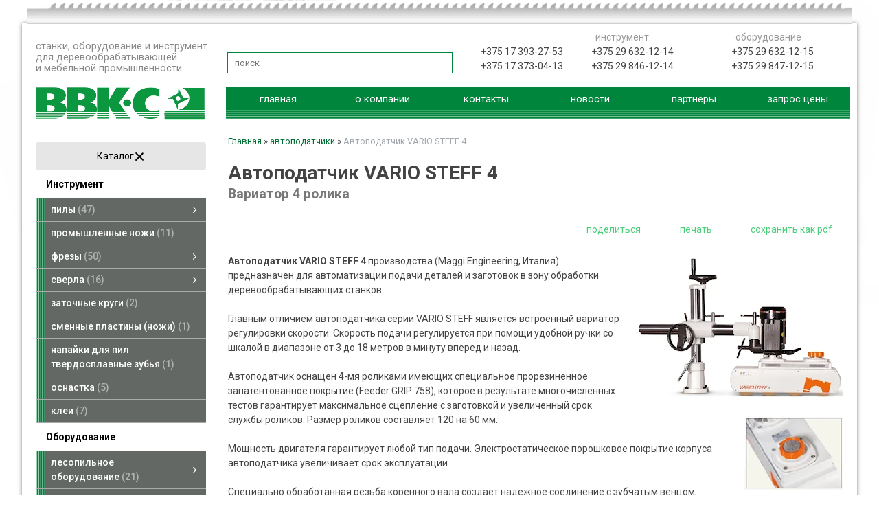

--- FILE ---
content_type: text/html; charset=utf-8
request_url: https://vvks.by/index.pl?act=PRODUCT&id=318
body_size: 9116
content:
<!DOCTYPE html>
<html lang=ru><head><meta charset="UTF-8">
<title>Автоподатчик VARIO STEFF 4 — Вариатор 4 ролика</title>

<link rel="shortcut icon" href=img/favicon.png?v=1445449393>

<link rel=stylesheet href='style.css?v=1768926766'>
<meta name=viewport content="width=device-width, initial-scale=1.0">

<link rel="preconnect" href="https://fonts.googleapis.com">
<link rel="preconnect" href="https://fonts.gstatic.com" crossorigin>
<link href="https://fonts.googleapis.com/css2?family=Roboto:ital,wght@0,100..900;1,100..900&display=swap" rel="stylesheet">

<base target="_self"><meta name=description content="Автоподатчик VARIO STEFF 4 производства (Maggi Engineering, Италия) предназначен для автоматизации подачи деталей и заготовок в зону обработки деревообрабатывающих станков. Главным отличием автоподатчика серии VARIO STEFF является встроенный ...">
<meta property=og:image content='https://vvks.by/img/pages/318.jpg?ver=331595419370'>
<meta name=twitter:card content=summary_large_image>
<meta property=og:title content='Автоподатчик VARIO STEFF 4 — Вариатор 4 ролика'>
<meta property=og:type content=website>
<meta property=og:url content='https://vvks.by/index.pl?act=PRODUCT&amp;id=318'>
<link rel=preconnect href=https://core.nestormedia.com/> <script type="text/javascript"> (function (d, w, c) { (w[c] = w[c] || []).push(function() { try { w.yaCounter27878973 = new Ya.Metrika({ id:27878973, clickmap:true, trackLinks:true, accurateTrackBounce:true, webvisor:true }); } catch(e) { } }); var n = d.getElementsByTagName("script")[0], s = d.createElement("script"), f = function () { n.parentNode.insertBefore(s, n); }; s.type = "text/javascript"; s.async = true; s.src = "https://mc.yandex.ru/metrika/watch.js"; if (w.opera == "[object Opera]") { d.addEventListener("DOMContentLoaded", f, false); } else { f(); } })(document, window, "yandex_metrika_callbacks"); </script>  <meta name='yandex-verification' content='4f4dc61022f0531c' /><script>
  (function(i,s,o,g,r,a,m){i['GoogleAnalyticsObject']=r;i[r]=i[r]||function(){
  (i[r].q=i[r].q||[]).push(arguments)},i[r].l=1*new Date();a=s.createElement(o),
  m=s.getElementsByTagName(o)[0];a.async=1;a.src=g;m.parentNode.insertBefore(a,m)
  })(window,document,'script','//www.google-analytics.com/analytics.js','ga');

  ga('create', 'UA-63942142-1', 'auto');
  ga('send', 'pageview');

</script><script src='js.js?ver=176892676633' onload='var cookies_allowed=1; setTimeout(function(){ajax2({url:"index.pl?act=PERF&c="+perftest(cookies_allowed)+"&a="+detect(cookies_allowed)});},600)'></script><meta name=keywords content="VARIO STEFF 4, ролик, автоподатчик, подача, скорость, срок, мощность, VARIO, STEFF, двигатель, покрытие, специальный, тип, деталь, диапазон, заготовка, VARIOSTEFF, вес"><link rel=canonical href="https://vvks.by/index.pl?act=PRODUCT&amp;id=318"><style>
:root {
--shop_img_width:px;
--P:#0b973f;
--P99:hsl(142 86% 99%); --onP99:#000;
--P98:hsl(142 86% 98%); --onP98:#000;
--P97:hsl(142 86% 97%); --onP97:#000;
--P96:hsl(142 86% 96%); --onP96:#000;
--P95:hsl(142 86% 95%); --onP95:#000;
--P90:hsl(142 86% 90%); --onP90:#000;
--P80:hsl(142 86% 80%); --onP80:#000;
--P70:hsl(142 86% 70%); --onP70:#000;
--P60:hsl(142 86% 60%); --onP60:#fff;
--P50:hsl(142 86% 50%); --onP50:#fff;
--P40:hsl(142 86% 40%); --onP40:#fff;
--P30:hsl(142 86% 30%); --onP30:#fff;
--P20:hsl(142 86% 20%); --onP20:#fff;
--P10:hsl(142 86% 10%); --onP10:#fff;
--S:#000000;
--S99:hsl(0 0% 99%); --onS99:#000;
--S98:hsl(0 0% 98%); --onS98:#000;
--S97:hsl(0 0% 97%); --onS97:#000;
--S96:hsl(0 0% 96%); --onS96:#000;
--S95:hsl(0 0% 95%); --onS95:#000;
--S90:hsl(0 0% 90%); --onS90:#000;
--S80:hsl(0 0% 80%); --onS80:#000;
--S70:hsl(0 0% 70%); --onS70:#000;
--S60:hsl(0 0% 60%); --onS60:#fff;
--S50:hsl(0 0% 50%); --onS50:#fff;
--S40:hsl(0 0% 40%); --onS40:#fff;
--S30:hsl(0 0% 30%); --onS30:#fff;
--S20:hsl(0 0% 20%); --onS20:#fff;
--S10:hsl(0 0% 10%); --onS10:#fff;
--N:#7a7f7a;
--N99:hsl(120 2% 99%); --onN99:#000;
--N98:hsl(120 2% 98%); --onN98:#000;
--N97:hsl(120 2% 97%); --onN97:#000;
--N96:hsl(120 2% 96%); --onN96:#000;
--N95:hsl(120 2% 95%); --onN95:#000;
--N90:hsl(120 2% 90%); --onN90:#000;
--N80:hsl(120 2% 80%); --onN80:#000;
--N70:hsl(120 2% 70%); --onN70:#000;
--N60:hsl(120 2% 60%); --onN60:#fff;
--N50:hsl(120 2% 50%); --onN50:#fff;
--N40:hsl(120 2% 40%); --onN40:#fff;
--N30:hsl(120 2% 30%); --onN30:#fff;
--N20:hsl(120 2% 20%); --onN20:#fff;
--N10:hsl(120 2% 10%); --onN10:#fff;
--var_style_border_radius_px:0px;
--var_style_cards_gap_px:20px;
--var_style_card_basis_px:220px;

}
</style></head>

<body class="looking--half url-act-product url-c-avtopodatchiki url-s-avtopodatchiki url-act-product-id-318 var_menu3_lvl2_type_desktop--click var_menu3_lvl2_type_mobile--slide has-sticky-menu-mobile coredesktop"><input type=checkbox class=menu3checkbox id=menu3checkbox checked><label class=menu3__screen for=menu3checkbox></label><noscript><div><img src="https://mc.yandex.ru/watch/27878973" style="position:absolute; left:-9999px;" alt="" /></div></noscript>


<div class=adapthead>
<a class=logo href='/' aria-label="Главная"><img alt='' class=logo__logo loading=eager fetchpriority=high src="img/logo/logo.png?ver=1754563428&w=220" style=width:220px width=855 height=170></a>
</div>

<div class=adaptmenuw>
	<div class=adaptmenu>
	
<label class="tm__menu3 adaptmenu__a" data-formenu='.menu3'>
	<div class=tm__menu3text>Каталог</div>
	<div class=tm__menu3icon><div class=hamburger><span></span><span></span><span></span></div></div>
</label>

	<a href='#' data-formenu=".hiddenmenu" class=adaptmenu__a>Меню <div class=hamburger><span></span><span></span><span></span></div></a>
	<a href='#' data-formenu="#searchi" class=adaptmenu__a><i class=icon-search ></i></a>
	<a href='#' data-formenu=".hiddenphones" class=adaptmenu__a><i class=icon-phone ></i></a>
	</div>

	<div style=display:none;>
		<div class=hiddenmenu>
		<a href='/' class=hiddenmenu__a>На главную</a>
		<a href="index.pl?act=NEWSINDEX" class=hiddenmenu__a>Новости</a>
		<a href="index.pl?act=ABOUT" class=hiddenmenu__a>О компании</a>
		<a href="index.pl?act=CONTACTS" class=hiddenmenu__a>Контакты</a>
		<a href="index.pl?act=BRANDS" class=hiddenmenu__a>Партнеры</a>
		<a href="mail.pl?act=REQUESTFORM" rel=nofollow class=hiddenmenu__a>Запрос цены</a>
		</div>

		<div class=hiddenphones>
		<div class=pho><br><a rel=nofollow href='tel:+375173932753' ><i class=icon-phone ></i> +375 17 393-27-53</a><br><a rel=nofollow href='tel:+375173730413' ><i class=icon-phone ></i> +375 17 373-04-13</a><br><a rel=nofollow href='tel:+375296321214' ></div><div class=pho><div class=pho-t>инструмент</div><i class=logo-a1 ></i> +375 29 632-12-14 <i class=logo-viber-square ></i> <i class=logo-whatsapp-square ></i></a><br><a rel=nofollow href='tel:+375298461214' ><i class=logo-mts ></i> +375 29 846-12-14 <i class=logo-viber-square ></i> <i class=logo-whatsapp-square ></i></a><br><a rel=nofollow href='tel:+375296321215' ></div><div class=pho><div class=pho-t>оборудование</div><i class=logo-a1 ></i> +375 29 632-12-15 <i class=logo-viber-square ></i> <i class=logo-whatsapp-square ></i></a><br><a rel=nofollow href='tel:+375298471215' ><i class=logo-mts ></i> +375 29 847-12-15 <i class=logo-viber-square ></i> <i class=logo-whatsapp-square ></i></a><br></div>
		</div>
	</div>

	<div class=adapt__to></div>
</div>





<div class=width>
<video class=decor src="img/pila2.mp4?v=1545920229" muted loop onmouseover="this.play();" onmouseout="this.pause();" style="transform:rotate(180deg) translateZ(0); will-change:transform; width:1200px;"></video>
</div>

<div class=width style="margin-top:-5px;box-shadow: 0 0 6px rgba(0,0,0,0.5);background:#fff">
<div class=head>

<div class='head__block head__slog adapthide' id=slo>
станки, оборудование и инструмент<br>
для деревообрабатывающей<br>
и мебельной промышленности
</div>

<div id=searchi class='head__block' style="flex:auto;border:1px solid #00853c"></div><script>t="<fojBlrm acjBltion=injBldex.pl style='height:100%;display:flex;'><injBlput type=hidden najBlme=acjBlt vajBllue=sejBlarch1><injBlput najBlme=stjBlring type=search size=1 style=\"flex:1;border:none;padding:7px 10px;font-size:10pt;background:#fff;\" placeholder=\'поиск\'><button class=icon-search style=\"font-size:17px;color:#888;background:#fff;padding:4px 10px;border:none;\"></button></fojBlrm>";t=t.replace(/jBl/g,''); document.getElementById('searchi').innerHTML = t;</script>

<div class='head__block head__pho head__phohide'><br>
<i class=icon-phone ></i> +375 17 393-27-53<br>
<i class=icon-phone ></i> +375 17 373-04-13<br>
</div>

<div class='head__block  head__pho'><div class=pho-t>инструмент</div>
<i class=logo-a1 ></i> +375 29 632-12-14 <i class=logo-viber-square ></i> <i class=logo-whatsapp-square ></i><br>
<i class=logo-mts ></i> +375 29 846-12-14 <i class=logo-viber-square ></i> <i class=logo-whatsapp-square ></i><br>
</div>

<div class='head__block  head__pho'><div class=pho-t>оборудование</div>
<i class=logo-a1 ></i> +375 29 632-12-15 <i class=logo-viber-square ></i> <i class=logo-whatsapp-square ></i><br>
<i class=logo-mts ></i> +375 29 847-12-15 <i class=logo-viber-square ></i> <i class=logo-whatsapp-square ></i><br>
</div>

<div class=head2 style="flex:1 1 100%; margin-top:20px; display:flex">

<a href='/'><video src="img/logo.mp4?v=1543836837" poster=img/logo.png id=logo autoplay muted preload style="width:247px;height:50px;"><img alt='' loading=lazy src=img/logo.png?v=1543835620></video></a>

<div class=adapthide style=flex:auto>
<table class=tm id=tm><tr>
<td><a href='/'>главная</a>
<td><a href='index.pl?act=ABOUT'>о компании</a>
<td><a href='index.pl?act=CONTACTS'>контакты</a>
<td><a href='index.pl?act=NEWSINDEX'>новости</a>
<td><a href='index.pl?act=BRANDS'>партнеры</a>
<td><a href='mail.pl?act=REQUESTFORM' rel=nofollow>запрос цены</a>
</table>
</div>

</div>

<!-- <a class=adaptshow href='index.pl?act=CONTACTS'>контакты</a> -->

</div>



<div class=main>

<div class=main__left>

<div class="menu3w">

<label class="tm__menu3 " data-formenu='.menu3'>
	<div class=tm__menu3text>Каталог</div>
	<div class=tm__menu3icon><div class=hamburger><span></span><span></span><span></span></div></div>
</label>

<div class=menu3__dropdown><div class=menu3 id=table-c><div class='menu3__t'>
Инструмент</div><label class=menu3__aw><input type=radio class=menu3checkbox name=menu3><a class='menu3__a menu3__ahaschild' href='index.pl?act=SECTION&amp;section=pily'><span class='menu3__atext'>пилы&nbsp;<span class=menu__pcount>47</span></span></a><div class=menu3__subw ><div class=menu3__sub id=table-s><div class=menu3__subt>пилы</div><a class='menu3__asub menu3__asuball' href='index.pl?act=SECTION&amp;section=pily'>смотреть все</a><a class='menu3__asub' href='index.pl?act=SUBJ&amp;subj=pily+diskovye&amp;section=pily'><span class='menu3__atext'>пилы дисковые&nbsp;<span class=menu__pcount>27</span></span></a>
<a class='menu3__asub' href='index.pl?act=SUBJ&amp;subj=pily+lentochnye&amp;section=pily'><span class='menu3__atext'>пилы ленточные&nbsp;<span class=menu__pcount>14</span></span></a>
<a class='menu3__asub' href='index.pl?act=SUBJ&amp;subj=pily+ramnye&amp;section=pily'><span class='menu3__atext'>пилы рамные&nbsp;<span class=menu__pcount>6</span></span></a>
</div></div></label><label class=menu3__aw><a class='menu3__a' href='index.pl?act=SUBJ&amp;subj=promyshlennye+nozhi&amp;section=promyshlennye+nozhi'><span class='menu3__atext'>промышленные ножи&nbsp;<span class=menu__pcount>11</span></span></a></label><label class=menu3__aw><input type=radio class=menu3checkbox name=menu3><a class='menu3__a menu3__ahaschild' href='index.pl?act=SECTION&amp;section=frezy'><span class='menu3__atext'>фрезы&nbsp;<span class=menu__pcount>50</span></span></a><div class=menu3__subw ><div class=menu3__sub id=table-s><div class=menu3__subt>фрезы</div><a class='menu3__asub menu3__asuball' href='index.pl?act=SECTION&amp;section=frezy'>смотреть все</a><a class='menu3__asub' href='index.pl?act=SUBJ&amp;subj=frezy+nasadnye&amp;section=frezy'><span class='menu3__atext'>фрезы насадные&nbsp;<span class=menu__pcount>26</span></span></a>
<a class='menu3__asub' href='index.pl?act=SUBJ&amp;subj=frezy+koncevye&amp;section=frezy'><span class='menu3__atext'>фрезы концевые&nbsp;<span class=menu__pcount>24</span></span></a>
</div></div></label><label class=menu3__aw><input type=radio class=menu3checkbox name=menu3><a class='menu3__a menu3__ahaschild' href='index.pl?act=SECTION&amp;section=sverla'><span class='menu3__atext'>сверла&nbsp;<span class=menu__pcount>16</span></span></a><div class=menu3__subw ><div class=menu3__sub id=table-s><div class=menu3__subt>сверла</div><a class='menu3__asub menu3__asuball' href='index.pl?act=SECTION&amp;section=sverla'>смотреть все</a><a class='menu3__asub' href='index.pl?act=SUBJ&amp;subj=sverla+po+derevu&amp;section=sverla'><span class='menu3__atext'>сверла по дереву&nbsp;<span class=menu__pcount>13</span></span></a>
<a class='menu3__asub' href='index.pl?act=SUBJ&amp;subj=perehodniki+dlya+sverl&amp;section=sverla'><span class='menu3__atext'>переходники для сверл&nbsp;<span class=menu__pcount>3</span></span></a>
</div></div></label><label class=menu3__aw><a class='menu3__a' href='index.pl?act=SUBJ&amp;subj=zatochnye+krugi&amp;section=zatochnye+krugi'><span class='menu3__atext'>заточные круги&nbsp;<span class=menu__pcount>2</span></span></a></label><label class=menu3__aw><a class='menu3__a' href='index.pl?act=PRODUCT&amp;id=45'><span class='menu3__atext'>сменные пластины (ножи)&nbsp;<span class=menu__pcount>1</span></span></a></label><label class=menu3__aw><a class='menu3__a' href='index.pl?act=PRODUCT&amp;id=330'><span class='menu3__atext'>напайки для пил твердосплавные зубья&nbsp;<span class=menu__pcount>1</span></span></a></label><label class=menu3__aw><a class='menu3__a' href='index.pl?act=SUBJ&amp;subj=osnastka&amp;section=osnastka'><span class='menu3__atext'>оснастка&nbsp;<span class=menu__pcount>5</span></span></a></label><label class=menu3__aw><a class='menu3__a' href='index.pl?act=SUBJ&amp;subj=klei&amp;section=klei'><span class='menu3__atext'>клеи&nbsp;<span class=menu__pcount>7</span></span></a></label><div class='menu3__t'>
Оборудование</div><label class=menu3__aw><input type=radio class=menu3checkbox name=menu3><a class='menu3__a menu3__ahaschild' href='index.pl?act=SECTION&amp;section=lesopilwnoe+oborudovanie'><span class='menu3__atext'>лесопильное оборудование&nbsp;<span class=menu__pcount>21</span></span></a><div class=menu3__subw ><div class=menu3__sub id=table-s><div class=menu3__subt>лесопильное оборудование</div><a class='menu3__asub menu3__asuball' href='index.pl?act=SECTION&amp;section=lesopilwnoe+oborudovanie'>смотреть все</a><a class='menu3__asub' href='index.pl?act=SUBJ&amp;subj=brusuyusschie+stanki&amp;section=lesopilwnoe+oborudovanie'><span class='menu3__atext'>брусующие станки&nbsp;<span class=menu__pcount>7</span></span></a>
<a class='menu3__asub' href='index.pl?act=PRODUCT&amp;id=55'><span class='menu3__atext'>кромкообрезные станки&nbsp;<span class=menu__pcount>1</span></span></a>
<a class='menu3__asub' href='index.pl?act=SUBJ&amp;subj=piloramy+lentochnye&amp;section=lesopilwnoe+oborudovanie'><span class='menu3__atext'>пилорамы ленточные&nbsp;<span class=menu__pcount>3</span></span></a>
<a class='menu3__asub' href='index.pl?act=SUBJ&amp;subj=mnogopilwnye+stanki&amp;section=lesopilwnoe+oborudovanie'><span class='menu3__atext'>многопильные станки&nbsp;<span class=menu__pcount>10</span></span></a>
</div></div></label><label class=menu3__aw><input type=radio class=menu3checkbox name=menu3><a class='menu3__a menu3__ahaschild' href='index.pl?act=SECTION&amp;section=stanki+dlya+proizvodstva+mebeli'><span class='menu3__atext'>станки для производства мебели&nbsp;<span class=menu__pcount>39</span></span></a><div class=menu3__subw ><div class=menu3__sub id=table-s><div class=menu3__subt>станки для производства мебели</div><a class='menu3__asub menu3__asuball' href='index.pl?act=SECTION&amp;section=stanki+dlya+proizvodstva+mebeli'>смотреть все</a><a class='menu3__asub' href='index.pl?act=SUBJ&amp;subj=formatno-raskroechnye+stanki&amp;section=stanki+dlya+proizvodstva+mebeli'><span class='menu3__atext'>форматно-раскроечные станки&nbsp;<span class=menu__pcount>10</span></span></a>
<a class='menu3__asub' href='index.pl?act=SUBJ&amp;subj=kromkooblicovochnye+stanki&amp;section=stanki+dlya+proizvodstva+mebeli'><span class='menu3__atext'>кромкооблицовочные станки&nbsp;<span class=menu__pcount>16</span></span></a>
<a class='menu3__asub' href='index.pl?act=SUBJ&amp;subj=sverlilwno-prisadochnye+stanki&amp;section=stanki+dlya+proizvodstva+mebeli'><span class='menu3__atext'>сверлильно-присадочные станки&nbsp;<span class=menu__pcount>10</span></span></a>
<a class='menu3__asub' href='index.pl?act=SUBJ&amp;subj=frezernye+stanki+dlya+snyatiya+svesov&amp;section=stanki+dlya+proizvodstva+mebeli'><span class='menu3__atext'>фрезерные станки для снятия свесов&nbsp;<span class=menu__pcount>3</span></span></a>
</div></div></label><label class=menu3__aw><input type=radio class=menu3checkbox name=menu3><a class='menu3__a menu3__ahaschild' href='index.pl?act=SECTION&amp;section=derevoobrabatyvayusschie+stanki'><span class='menu3__atext'>деревообрабатывающие станки&nbsp;<span class=menu__pcount>46</span></span></a><div class=menu3__subw ><div class=menu3__sub id=table-s><div class=menu3__subt>деревообрабатывающие станки</div><a class='menu3__asub menu3__asuball' href='index.pl?act=SECTION&amp;section=derevoobrabatyvayusschie+stanki'>смотреть все</a><a class='menu3__asub' href='index.pl?act=SUBJ&amp;subj=chetyrehstoronnie+stanki&amp;section=derevoobrabatyvayusschie+stanki'><span class='menu3__atext'>четырехсторонние станки&nbsp;<span class=menu__pcount>7</span></span></a>
<a class='menu3__asub' href='index.pl?act=SUBJ&amp;subj=frezernye+stanki&amp;section=derevoobrabatyvayusschie+stanki'><span class='menu3__atext'>фрезерные станки&nbsp;<span class=menu__pcount>7</span></span></a>
<a class='menu3__asub' href='index.pl?act=SUBJ&amp;subj=rejsmusovye+stanki&amp;section=derevoobrabatyvayusschie+stanki'><span class='menu3__atext'>рейсмусовые станки&nbsp;<span class=menu__pcount>7</span></span></a>
<a class='menu3__asub' href='index.pl?act=SUBJ&amp;subj=fugovalwnye+stanki&amp;section=derevoobrabatyvayusschie+stanki'><span class='menu3__atext'>фуговальные станки&nbsp;<span class=menu__pcount>5</span></span></a>
<a class='menu3__asub' href='index.pl?act=SUBJ&amp;subj=torcovochnye+stanki&amp;section=derevoobrabatyvayusschie+stanki'><span class='menu3__atext'>торцовочные станки&nbsp;<span class=menu__pcount>5</span></span></a>
<a class='menu3__asub' href='index.pl?act=SUBJ&amp;subj=lentochnopilwnye+stanki+vertikalwnye&amp;section=derevoobrabatyvayusschie+stanki'><span class='menu3__atext'>ленточнопильные станки вертикальные&nbsp;<span class=menu__pcount>3</span></span></a>
<a class='menu3__asub' href='index.pl?act=SUBJ&amp;subj=sverlilwno-pazovalwnye+stanki&amp;section=derevoobrabatyvayusschie+stanki'><span class='menu3__atext'>сверлильно-пазовальные станки&nbsp;<span class=menu__pcount>4</span></span></a>
<a class='menu3__asub' href='index.pl?act=PRODUCT&amp;id=159'><span class='menu3__atext'>шипорезные станки&nbsp;<span class=menu__pcount>1</span></span></a>
<a class='menu3__asub' href='index.pl?act=SUBJ&amp;subj=shlifovalwnye+stanki&amp;section=derevoobrabatyvayusschie+stanki'><span class='menu3__atext'>шлифовальные станки&nbsp;<span class=menu__pcount>6</span></span></a>
<a class='menu3__asub' href='index.pl?act=PRODUCT&amp;id=58'><span class='menu3__atext'>комбинированные станки&nbsp;<span class=menu__pcount>1</span></span></a>
</div></div></label><label class=menu3__aw><a class='menu3__a' href='index.pl?act=SUBJ&amp;subj=oborudovanie+dlya+derevyannogo+domostroeniya&amp;section=oborudovanie+dlya+derevyannogo+domostroeniya'><span class='menu3__atext'>оборудование для деревянного домостроения&nbsp;<span class=menu__pcount>4</span></span></a></label><label class=menu3__aw><input type=radio class=menu3checkbox name=menu3><a class='menu3__a menu3__ahaschild' href='index.pl?act=SECTION&amp;section=aspiracionnye+ustanovki'><span class='menu3__atext'>аспирационные установки&nbsp;<span class=menu__pcount>27</span></span></a><div class=menu3__subw ><div class=menu3__sub id=table-s><div class=menu3__subt>аспирационные установки</div><a class='menu3__asub menu3__asuball' href='index.pl?act=SECTION&amp;section=aspiracionnye+ustanovki'>смотреть все</a><a class='menu3__asub' href='index.pl?act=SUBJ&amp;subj=aspiracionnye+ustanovki%2C+struzhkootsosy&amp;section=aspiracionnye+ustanovki'><span class='menu3__atext'>аспирационные установки, стружкоотсосы&nbsp;<span class=menu__pcount>9</span></span></a>
<a class='menu3__asub' href='index.pl?act=SUBJ&amp;subj=transportnye+ventilyatory&amp;section=aspiracionnye+ustanovki'><span class='menu3__atext'>транспортные вентиляторы&nbsp;<span class=menu__pcount>7</span></span></a>
<a class='menu3__asub' href='index.pl?act=SUBJ&amp;subj=promyshlennye+pylesosy%2C+metallotdeliteli&amp;section=aspiracionnye+ustanovki'><span class='menu3__atext'>промышленные пылесосы, металлотделители&nbsp;<span class=menu__pcount>2</span></span></a>
<a class='menu3__asub' href='index.pl?act=SUBJ&amp;subj=zapasnye+chasti+dlya+aspiracionnyh+ustanovok&amp;section=aspiracionnye+ustanovki'><span class='menu3__atext'>запасные части для аспирационных установок&nbsp;<span class=menu__pcount>9</span></span></a>
</div></div></label><label class=menu3__aw><input type=radio class=menu3checkbox name=menu3><a class='menu3__a menu3__ahaschild' href='index.pl?act=SECTION&amp;section=vajmy%2C+pressa%2C+oborudovanie+dlya+srasschivaniya'><span class='menu3__atext'>ваймы, пресса, оборудование для сращивания&nbsp;<span class=menu__pcount>6</span></span></a><div class=menu3__subw ><div class=menu3__sub id=table-s><div class=menu3__subt>ваймы, пресса, оборудование для сращивания</div><a class='menu3__asub menu3__asuball' href='index.pl?act=SECTION&amp;section=vajmy%2C+pressa%2C+oborudovanie+dlya+srasschivaniya'>смотреть все</a><a class='menu3__asub' href='index.pl?act=SUBJ&amp;subj=vajmy+gidravlicheskie&amp;section=vajmy%2C+pressa%2C+oborudovanie+dlya+srasschivaniya'><span class='menu3__atext'>ваймы гидравлические&nbsp;<span class=menu__pcount>3</span></span></a>
<a class='menu3__asub' href='index.pl?act=SUBJ&amp;subj=pressa&amp;section=vajmy%2C+pressa%2C+oborudovanie+dlya+srasschivaniya'><span class='menu3__atext'>пресса&nbsp;<span class=menu__pcount>3</span></span></a>
</div></div></label><label class=menu3__aw><input type=radio class=menu3checkbox name=menu3><a class='menu3__a menu3__ahaschild' href='index.pl?act=SECTION&amp;section=droblenie%2C+briketirovanie%2C+pelletirovanie'><span class='menu3__atext'>дробление, брикетирование, пеллетирование&nbsp;<span class=menu__pcount>1</span></span></a><div class=menu3__subw ><div class=menu3__sub id=table-s><div class=menu3__subt>дробление, брикетирование, пеллетирование</div><a class='menu3__asub menu3__asuball' href='index.pl?act=SECTION&amp;section=droblenie%2C+briketirovanie%2C+pelletirovanie'>смотреть все</a><a class='menu3__asub' href='index.pl?act=PRODUCT&amp;id=148'><span class='menu3__atext'>дробилки для веток&nbsp;<span class=menu__pcount>1</span></span></a>
</div></div></label><label class=menu3__aw><a class='menu3__a' href='index.pl?act=SUBJ&amp;subj=sushilwnye+kamery&amp;section=sushilwnye+kamery'><span class='menu3__atext'>сушильные камеры&nbsp;<span class=menu__pcount>3</span></span></a></label><label class=menu3__aw><a class='menu3__a' href='index.pl?act=SUBJ&amp;subj=avtopodatchiki&amp;section=avtopodatchiki'><span class='menu3__atext'>автоподатчики&nbsp;<span class=menu__pcount>8</span></span></a></label><label class=menu3__aw><a class='menu3__a' href='index.pl?act=SUBJ&amp;subj=zatochnye+stanki&amp;section=zatochnye+stanki'><span class='menu3__atext'>заточные станки&nbsp;<span class=menu__pcount>10</span></span></a></label><label class=menu3__aw><a class='menu3__a' href='index.pl?act=SUBJ&amp;subj=stanki+dlya+razvodki+zubwev+pil&amp;section=stanki+dlya+razvodki+zubwev+pil'><span class='menu3__atext'>станки для разводки зубьев пил&nbsp;<span class=menu__pcount>4</span></span></a></label><div class='menu3__t'>
Услуги</div><label class=menu3__aw><input type=radio class=menu3checkbox name=menu3><a class='menu3__a menu3__ahaschild' href='index.pl?act=SECTION&amp;section=uslugi+i+servis'><span class='menu3__atext'>услуги и сервис&nbsp;<span class=menu__pcount>5</span></span></a><div class=menu3__subw ><div class=menu3__sub id=table-s><div class=menu3__subt>услуги и сервис</div><a class='menu3__asub menu3__asuball' href='index.pl?act=SECTION&amp;section=uslugi+i+servis'>смотреть все</a><a class='menu3__asub' href='index.pl?act=PRODUCT&amp;id=134'><span class='menu3__atext'>заточка дисковых пил&nbsp;<span class=menu__pcount>1</span></span></a>
<a class='menu3__asub' href='index.pl?act=PRODUCT&amp;id=210'><span class='menu3__atext'>заточка фрез и сверл&nbsp;<span class=menu__pcount>1</span></span></a>
<a class='menu3__asub' href='index.pl?act=PRODUCT&amp;id=211'><span class='menu3__atext'>заточка ножей и сменных пластин&nbsp;<span class=menu__pcount>1</span></span></a>
<a class='menu3__asub' href='index.pl?act=PRODUCT&amp;id=212'><span class='menu3__atext'>сварка ленточных пил&nbsp;<span class=menu__pcount>1</span></span></a>
<a class='menu3__asub' href='index.pl?act=PRODUCT&amp;id=213'><span class='menu3__atext'>ремонт рамных, дисковых и ленточных пил&nbsp;<span class=menu__pcount>1</span></span></a>
</div></div></label><label class=menu3__aw><a class='menu3__a' href='index.pl?act=PRODUCT&amp;id=136'><span class='menu3__atext'>купить в лизинг&nbsp;<span class=menu__pcount>1</span></span></a></label></div></div>
</div>

<br>
<!-- tags -->
<!-- menu -->

<video class=decor src="img/sw-static.mp4?v=1545916766" autoplay muted loop onmouseover="this.src='img/sw-run.mp4?v=1545918771';" onmouseout="this.src='img/sw-static.mp4?v=1545916766'" style="position:absolute;bottom:40px;right:0;width:200px;height:240px;transform:translateZ(0);will-change:transform;"></video>
<div style="position:absolute;right:0;bottom:0;background:url(img/sh.png?v=1445449396) no-repeat right bottom;width:30px;height:769px;z-index:2"></div>


</div>

<div id=tdproduct>
<div class='page page-product '>

<div class=wot>
<div class=breadcrumbs itemscope itemtype=https://schema.org/BreadcrumbList>
<a href='/'>Главная</a> <span class=breadcrumbs__sep>»</span> <span itemprop=itemListElement itemscope itemtype=https://schema.org/ListItem>
	<a itemprop=item href='/index.pl?act=SUBJ&amp;subj=avtopodatchiki&amp;section=avtopodatchiki'>автоподатчики</a>
	<meta itemprop=position content=1>
	<meta itemprop=name content='автоподатчики'>
</span> <span class=breadcrumbs__sep>»</span> <span itemprop=itemListElement itemscope itemtype=https://schema.org/ListItem>
	<span itemprop=item itemscope itemtype=https://schema.org/Thing itemid='https://vvks.by/index.pl?act=PRODUCT&amp;id=318'>Автоподатчик VARIO STEFF 4 </span>
	<meta itemprop=position content=2>
	<meta itemprop=name content='Автоподатчик VARIO STEFF 4 '>
</span>
</div>
</div>



<div >
<link itemprop=image href="https://vvks.by/img/pages/318.jpg?ver=331595419370">
<meta itemprop=category content='автоподатчики'>



<content id=print >
<h1 itemprop=name>Автоподатчик VARIO STEFF 4   <div class=h__sh><div class='sh2'> Вариатор 4 ролика</div></div></h1>

<div class=page__podh1>
<div class=dateline></div>
<div class=page__tools>
 
 <button type=button class="btn btn--ghost" onclick="try{ navigator.share({url:'https://vvks.by/index.pl?act=PRODUCT&id=318'}); }catch(e){}" aria-label="поделиться"	><i class='icon-share-nodes-solid'></i><span class="page__toolstext"> поделиться</span></button>
 <button type=button class="btn btn--ghost" onclick="printthis('print','headcom')" aria-label="печать"><i class='print-button__printicon icon-print'></i><span class="page__toolstext"> печать</span></button>
 <button type=button class="btn btn--ghost" onclick="pdfthis('print','headcom')" aria-label="сохранить как pdf"><i class='logo-pdf'></i><span class="page__toolstext"> сохранить как pdf</span></button>
</div>
</div>


<div itemprop=brand itemscope itemtype=https://schema.org/Brand>
<div itemprop=name content="Maggi Engineering"></div>
</div>


<div class=page__content itemprop=description><span class='zimgw bigimg zimgw--lb' style='width:300px;;min-width:120px' alt="Автоподатчик VARIO STEFF 4   " onclick='lb({el:this,up:15})' itemprop=image itemscope itemtype=https://schema.org/ImageObject bigimg='img/pages/318.jpg?ver=159541954333px'><img class='zimg' src='img/pages/318.jpg?ver=159541954333px&w=300' width=938 height=639 oncontextmenu='return false' alt="Автоподатчик VARIO STEFF 4   "  loading=eager fetchpriority=high itemprop=thumbnailUrl><link itemprop=contentUrl href='img/pages/318.jpg?ver=159541954333px'><meta itemprop=representativeOfPage content=true></span>   <b>Автоподатчик VARIO STEFF 4</b> производства (Maggi Engineering, Италия) предназначен для автоматизации подачи деталей и заготовок в зону обработки деревообрабатывающих станков. <br>
<br>
Главным отличием автоподатчика серии VARIO STEFF является встроенный вариатор регулировки скорости. Скорость подачи регулируется при помощи удобной ручки со шкалой в диапазоне от 3 до 18 метров в минуту вперед и назад. <br>
<br>
Автоподатчик оснащен 4-мя роликами имеющих специальное прорезиненное запатентованное покрытие (Feeder GRIP 758), которое в результате многочисленных тестов гарантирует максимальное сцепление с заготовкой и увеличенный срок службы <span class='zimgw zimg--right zimgw--lb' style='width:144px;;min-width:120px'  onclick='lb({el:this,up:15})' itemprop=image itemscope itemtype=https://schema.org/ImageObject bigimg='img/misc/202007221505022.jpg?ver=159541954333'><img alt='' class='zimg' src='img/misc/202007221505022.jpg?ver=159541954333&w=144' width=233 height=175 oncontextmenu='return false'   loading="lazy" itemprop=thumbnailUrl><link itemprop=contentUrl href='img/misc/202007221505022.jpg?ver=159541954333'><meta itemprop=representativeOfPage content=true></span> роликов. Размер роликов составляет 120 на 60 мм. <br>
<br>
Мощность двигателя гарантирует любой тип подачи. Электростатическое порошковое покрытие корпуса автоподатчика увеличивает срок эксплуатации. <br>
<br>
Специально обработанная резьба коренного вала создает надежное соединение с зубчатым венцом, изготовленным из сплава бронзы и алюминия (BR/AL UNI 5275) <br>
<br>
Минимальный износ деталей и бесшумная работа достигаются благодаря специальной смазке подвижных узлов (тип: Меллана 150 ИР). <br>
<br>
<b>Технические характеристики VARIOSTEFF 4:</b> <br>
<br>
Мощность двигателя: 0,75 кВт <br>
<br>
Скорость подачи: 3-18 м/мин <br>
<br>
Число роликов: 4 шт. <br>
<br>
Диаметр роликов: 120 мм <br>
<br>
Ширина роликов: 60 мм <br>
<br>
Диапазон перемещения роликов: 20 мм <br>
<br>
Вес нетто со стойкой: 65 кг <br>
<br>
Гарантийные обязательства - 12 месяцев со дня продажи. <br>
<br>
Срок поставки – в наличии</div>


<div style=clear:both></div>


<br>
<br>

<b>производитель</b><br><a href='index.pl?act=TAGS&amp;tag=Maggi%20Engineering&amp;taggroup=%D0%BF%D1%80%D0%BE%D0%B8%D0%B7%D0%B2%D0%BE%D0%B4%D0%B8%D1%82%D0%B5%D0%BB%D1%8C'>Maggi Engineering</a>

<div itemprop=additionalProperty itemscope itemtype=https://schema.org/PropertyValue>
 <meta itemprop=name content="производитель">
 <meta itemprop=value content="Maggi Engineering">
</div>
<br><br>
</content>
</div>






<div class=reqw>Если вы хотите купить автоподатчик VARIO STEFF 4   , вы можете:<br><div id=reqp style=margin-top:10px><i class=icon-phone></i> Позвонить: <div style=display:inline-block;vertical-align:top><div class=pho><br><a rel=nofollow href='tel:+375173932753' ><i class=icon-phone ></i> +375 17 393-27-53</a><br><a rel=nofollow href='tel:+375173730413' ><i class=icon-phone ></i> +375 17 373-04-13</a><br><a rel=nofollow href='tel:+375296321214' ></div><div class=pho><div class=pho-t>инструмент</div><i class=logo-a1 ></i> +375 29 632-12-14 <i class=logo-viber-square ></i> <i class=logo-whatsapp-square ></i></a><br><a rel=nofollow href='tel:+375298461214' ><i class=logo-mts ></i> +375 29 846-12-14 <i class=logo-viber-square ></i> <i class=logo-whatsapp-square ></i></a><br><a rel=nofollow href='tel:+375296321215' ></div><div class=pho><div class=pho-t>оборудование</div><i class=logo-a1 ></i> +375 29 632-12-15 <i class=logo-viber-square ></i> <i class=logo-whatsapp-square ></i></a><br><a rel=nofollow href='tel:+375298471215' ><i class=logo-mts ></i> +375 29 847-12-15 <i class=logo-viber-square ></i> <i class=logo-whatsapp-square ></i></a><br></div></div></div><div class=reqb style='padding:4px 0 10px 0'><a class='req hand' onclick="ajax2({el:this.closest('.reqb'),url:'mai'+'l.pl?act=REQU'+'ESTFORM2&place=product_bottom', onok: function(){validation_init(document.forms.req)}})"><i class=icon-mail></i> <b>Отправить запрос сейчас</b></a></div></div>



<br><br><br>
<h3 class=page__morefromcath><span>Ещё из раздела <a href='index.pl?act=SUBJ&amp;subj=avtopodatchiki&amp;section=avtopodatchiki'>автоподатчики</a></span></h3>
<div class='cards cards--place--cs cards--place--more cards--grid'>
<div class='cards__card' data-ordname='p^2' itemprop=itemListElement itemscope itemtype=https://schema.org/Offer>
<div class='card'>

<a class=card__imgw href='index.pl?act=PRODUCT&id=2'>
<img alt='' loading=lazy class='card__img card__img--contain' src='img/pages/2-s.jpg?ver=159541578133&w=320' >
<link itemprop=image href="https://vvks.by/img/pages/2-s.jpg?ver=159541578133">
</a>

<div class=card__textw>
<div class='card__title h'><a class=dn href='https://vvks.by/index.pl?act=PRODUCT&id=2' itemprop=url><span itemprop=name>Автоподатчик STEFF 2034   <div class=h__sh><div class='sh1'> 3 ролика</div></div></span></a></div>
<ul class=card__tagsul><li class=card__tagsli><span>производитель: <a href='index.pl?act=TAGS&amp;tag=Maggi%20Engineering&amp;taggroup=%D0%BF%D1%80%D0%BE%D0%B8%D0%B7%D0%B2%D0%BE%D0%B4%D0%B8%D1%82%D0%B5%D0%BB%D1%8C'>Maggi Engineering</a></span></ul>
<div class=card__text><div class=card__textcrop itemprop=description>Автоподатчик STEFF 2034 оснащен 3 роликами диаметром 120 мм и шириной 60 мм. В автоподатчике модели 2034 имеется возможность регулировки скорости (4 скорости подачи, вперед и назад). 2 скорости достигаются обменом позиции зубчатого венца внутри  ...</div></div>
<div class=card__more><a class='more card__morebtn' href='index.pl?act=PRODUCT&id=2'>подробнее</a></div>
<div class=card__date><div class=dateline></div></div>
</div>
<!-- shop-in-card2 -->
</div>
</div>

<div class='cards__card' data-ordname='p^5' itemprop=itemListElement itemscope itemtype=https://schema.org/Offer>
<div class='card'>

<a class=card__imgw href='index.pl?act=PRODUCT&id=5'>
<img alt='' loading=lazy class='card__img card__img--contain' src='img/pages/5-s.jpg?ver=159541580233&w=320' >
<link itemprop=image href="https://vvks.by/img/pages/5-s.jpg?ver=159541580233">
</a>

<div class=card__textw>
<div class='card__title h'><a class=dn href='https://vvks.by/index.pl?act=PRODUCT&id=5' itemprop=url><span itemprop=name>Автоподатчик STEFF 2038   <div class=h__sh><div class='sh1'> 3 ролика</div></div></span></a></div>
<ul class=card__tagsul><li class=card__tagsli><span>производитель: <a href='index.pl?act=TAGS&amp;tag=Maggi%20Engineering&amp;taggroup=%D0%BF%D1%80%D0%BE%D0%B8%D0%B7%D0%B2%D0%BE%D0%B4%D0%B8%D1%82%D0%B5%D0%BB%D1%8C'>Maggi Engineering</a></span></ul>
<div class=card__text><div class=card__textcrop itemprop=description>Автоподатчик STEFF 2038 оснащен 3 роликами диаметром 120 мм и шириной 60 мм. В автоподатчике модели 2038 имеется возможность регулировки скорости (8 скорости подачи, вперед и назад). 2 скорости достигаются обменом позиции зубчатого венца внутри  ...</div></div>
<div class=card__more><a class='more card__morebtn' href='index.pl?act=PRODUCT&id=5'>подробнее</a></div>
<div class=card__date><div class=dateline></div></div>
</div>
<!-- shop-in-card5 -->
</div>
</div>

<div class='cards__card' data-ordname='p^7' itemprop=itemListElement itemscope itemtype=https://schema.org/Offer>
<div class='card'>

<a class=card__imgw href='index.pl?act=PRODUCT&id=7'>
<img alt='' loading=lazy class='card__img card__img--contain' src='img/pages/7-s.jpg?ver=159541629033&w=320' >
<link itemprop=image href="https://vvks.by/img/pages/7-s.jpg?ver=159541629033">
</a>

<div class=card__textw>
<div class='card__title h'><a class=dn href='https://vvks.by/index.pl?act=PRODUCT&id=7' itemprop=url><span itemprop=name>Автоподатчик STEFF 2038 CI   <div class=h__sh><div class='sh1'> Гусеничный (ремень)</div></div></span></a></div>
<ul class=card__tagsul><li class=card__tagsli><span>производитель: <a href='index.pl?act=TAGS&amp;tag=Maggi%20Engineering&amp;taggroup=%D0%BF%D1%80%D0%BE%D0%B8%D0%B7%D0%B2%D0%BE%D0%B4%D0%B8%D1%82%D0%B5%D0%BB%D1%8C'>Maggi Engineering</a></span></ul>
<div class=card__text><div class=card__textcrop itemprop=description>Гусеничный (ременной) автоподатчик STEFF 2038 CI производства (Maggi Engineering, Италия) оснащен 3-мя гусеничными цепями (ремнями). Гусеница перемещаются с помощью 3-х алюминиевых роликов (шкивов) с тремя пазами, диаметром 80 мм и шириной 60 мм. В  ...</div></div>
<div class=card__more><a class='more card__morebtn' href='index.pl?act=PRODUCT&id=7'>подробнее</a></div>
<div class=card__date><div class=dateline></div></div>
</div>
<!-- shop-in-card7 -->
</div>
</div>

<div class='cards__card' data-ordname='p^10' itemprop=itemListElement itemscope itemtype=https://schema.org/Offer>
<div class='card'>

<a class=card__imgw href='index.pl?act=PRODUCT&id=10'>
<img alt='' loading=lazy class='card__img card__img--contain' src='img/pages/10-s.jpg?ver=159541596533&w=320' >
<link itemprop=image href="https://vvks.by/img/pages/10-s.jpg?ver=159541596533">
</a>

<div class=card__textw>
<div class='card__title h'><a class=dn href='https://vvks.by/index.pl?act=PRODUCT&id=10' itemprop=url><span itemprop=name>Автоподатчик STEFF 2044   <div class=h__sh><div class='sh1'> 4 ролика</div></div></span></a></div>
<ul class=card__tagsul><li class=card__tagsli><span>производитель: <a href='index.pl?act=TAGS&amp;tag=Maggi%20Engineering&amp;taggroup=%D0%BF%D1%80%D0%BE%D0%B8%D0%B7%D0%B2%D0%BE%D0%B4%D0%B8%D1%82%D0%B5%D0%BB%D1%8C'>Maggi Engineering</a></span></ul>
<div class=card__text><div class=card__textcrop itemprop=description>Автоподатчик STEFF 2044 производства (Maggi Engineering, Италия) имеет 4 ролика диаметром 120 мм и шириной 60 мм. В модели автоподатчика STEFF 2044 имеется возможность регулировки скорости (4 скорости подачи, вперед и назад). 2 скорости достигаются  ...</div></div>
<div class=card__more><a class='more card__morebtn' href='index.pl?act=PRODUCT&id=10'>подробнее</a></div>
<div class=card__date><div class=dateline></div></div>
</div>
<!-- shop-in-card10 -->
</div>
</div>

<div class='cards__card' data-ordname='p^13' itemprop=itemListElement itemscope itemtype=https://schema.org/Offer>
<div class='card'>

<a class=card__imgw href='index.pl?act=PRODUCT&id=13'>
<img alt='' loading=lazy class='card__img card__img--contain' src='img/pages/13-s.jpg?ver=159541635533&w=320' >
<link itemprop=image href="https://vvks.by/img/pages/13-s.jpg?ver=159541635533">
</a>

<div class=card__textw>
<div class='card__title h'><a class=dn href='https://vvks.by/index.pl?act=PRODUCT&id=13' itemprop=url><span itemprop=name>Автоподатчик STEFF 2048   <div class=h__sh><div class='sh1'> 4 ролика</div></div></span></a></div>
<ul class=card__tagsul></ul>
<div class=card__text><div class=card__textcrop itemprop=description>Автоподатчик STEFF 2048 производства (Maggi Engineering, Италия) имеет 4 ролика. Диаметр роликов 120 мм, ширина 60 мм. Автоподатчик модели 2048 имеет различные возможности регулировки скорости (8 скорости подачи, вперед и назад). 2 скорости за счет  ...</div></div>
<div class=card__more><a class='more card__morebtn' href='index.pl?act=PRODUCT&id=13'>подробнее</a></div>
<div class=card__date><div class=dateline></div></div>
</div>
<!-- shop-in-card13 -->
</div>
</div>

<div class='cards__card' data-ordname='p^14' itemprop=itemListElement itemscope itemtype=https://schema.org/Offer>
<div class='card'>

<a class=card__imgw href='index.pl?act=PRODUCT&id=14'>
<img alt='' loading=lazy class='card__img card__img--contain' src='img/pages/14-s.jpg?ver=170384064333&w=320' >
<link itemprop=image href="https://vvks.by/img/pages/14-s.jpg?ver=170384064333">
</a>

<div class=card__textw>
<div class='card__title h'><a class=dn href='https://vvks.by/index.pl?act=PRODUCT&id=14' itemprop=url><span itemprop=name>Автоподатчик STEFF 2068   <div class=h__sh><div class='sh1'> 6 роликов</div></div></span></a></div>
<ul class=card__tagsul><li class=card__tagsli><span>производитель: <a href='index.pl?act=TAGS&amp;tag=Maggi%20Engineering&amp;taggroup=%D0%BF%D1%80%D0%BE%D0%B8%D0%B7%D0%B2%D0%BE%D0%B4%D0%B8%D1%82%D0%B5%D0%BB%D1%8C'>Maggi Engineering</a></span></ul>
<div class=card__text><div class=card__textcrop itemprop=description>Автоподатчик STEFF 2068 производства (Maggi Engineering, Италия) оснащен 6 роликами что позволяет осуществлять подачу длинных заготовок. Диаметр роликов 120 мм, ширина 60 мм. Автоподатчик модели 2068 также имеет возможность регулировки скорости (8  ...</div></div>
<div class=card__more><a class='more card__morebtn' href='index.pl?act=PRODUCT&id=14'>подробнее</a></div>
<div class=card__date><div class=dateline></div></div>
</div>
<!-- shop-in-card14 -->
</div>
</div>

<div class='cards__card' data-ordname='p^317' itemprop=itemListElement itemscope itemtype=https://schema.org/Offer>
<div class='card'>

<a class=card__imgw href='index.pl?act=PRODUCT&id=317'>
<img alt='' loading=lazy class='card__img card__img--contain' src='img/pages/317-s.jpg?ver=159541917533&w=320' >
<link itemprop=image href="https://vvks.by/img/pages/317-s.jpg?ver=159541917533">
</a>

<div class=card__textw>
<div class='card__title h'><a class=dn href='https://vvks.by/index.pl?act=PRODUCT&id=317' itemprop=url><span itemprop=name>Автоподатчик VARIO STEFF 3   <div class=h__sh><div class='sh1'> Вариатор 3 ролика</div></div></span></a></div>
<ul class=card__tagsul><li class=card__tagsli><span>производитель: <a href='index.pl?act=TAGS&amp;tag=Maggi%20Engineering&amp;taggroup=%D0%BF%D1%80%D0%BE%D0%B8%D0%B7%D0%B2%D0%BE%D0%B4%D0%B8%D1%82%D0%B5%D0%BB%D1%8C'>Maggi Engineering</a></span></ul>
<div class=card__text><div class=card__textcrop itemprop=description>Автоподатчик VARIO STEFF 3 производства (Maggi Engineering, Италия) предназначен для автоматизации подачи деталей и заготовок в зону обработки деревообрабатывающих станков. Главным отличием автоподатчика серии VARIO STEFF является встроенный  ...</div></div>
<div class=card__more><a class='more card__morebtn' href='index.pl?act=PRODUCT&id=317'>подробнее</a></div>
<div class=card__date><div class=dateline></div></div>
</div>
<!-- shop-in-card317 -->
</div>
</div>
<!--cardsadd--><div class=cards__card></div><div class=cards__card></div><div class=cards__card></div></div>




</div><script src='lightbox.js?ver=163346031833'></script>
</div>

</div>
</div>

<div class=width>
<video class=decor src="img/pila2.mp4?v=1545920229" muted loop onmouseover="this.play();" onmouseout="this.pause();" style="width:100%; transform:translateZ(0); will-change:transform; width:1200px;"></video>
<div class=bc>
<a href='/' onmouseover="this.href ='index.pl?ac'+'t=LOGINFORM'" style=text-decoration:none;>©</a> 2026 
ВВК-С
<div>Республика Беларусь, 220015, г. Минск, ул. Стебенева, дом 16, офис 8</div>

<div><div class=pho><br><a rel=nofollow href='tel:+375173932753' ><i class=icon-phone ></i> +375 17 393-27-53</a><br><a rel=nofollow href='tel:+375173730413' ><i class=icon-phone ></i> +375 17 373-04-13</a><br><a rel=nofollow href='tel:+375296321214' ></div><div class=pho><div class=pho-t>инструмент</div><i class=logo-a1 ></i> +375 29 632-12-14 <i class=logo-viber-square ></i> <i class=logo-whatsapp-square ></i></a><br><a rel=nofollow href='tel:+375298461214' ><i class=logo-mts ></i> +375 29 846-12-14 <i class=logo-viber-square ></i> <i class=logo-whatsapp-square ></i></a><br><a rel=nofollow href='tel:+375296321215' ></div><div class=pho><div class=pho-t>оборудование</div><i class=logo-a1 ></i> +375 29 632-12-15 <i class=logo-viber-square ></i> <i class=logo-whatsapp-square ></i></a><br><a rel=nofollow href='tel:+375298471215' ><i class=logo-mts ></i> +375 29 847-12-15 <i class=logo-viber-square ></i> <i class=logo-whatsapp-square ></i></a><br></div></div>
<div><a class="automail" data-e1="vvks@v" data-e2="vks" data-e3=".by" ><span style='background:url(img/emailstub.svg) no-repeat left bottom;background-size:auto 90%;display:inline-block;width:12em;height:1em'></span></a></div>
<div><a href='https://vvks.by/'>vvks.by</a></div>
<br>Сайт работает на платформе <a class='ncadv icon-snowplow-solid' href='https://nestorclub.com/index.pl?act=PRODUCT&id=58'>Nestorclub.com</a><br>
<br><div class=bbw><div id=bbw></div></div>
</div>
</div>




<script type="application/ld+json">{"alternateName":[],"@type":"LocalBusiness","logo":"https://vvks.by/logo.jpg","taxID":"","geo":{"@type":"GeoCoordinates","longitude":"","latitude":""},"name":"ВВК-С","legalName":"Общество с ограниченной ответственностью \"ВВК-С\"","@context":"https://schema.org","url":"https://vvks.by/","address":{"postalCode":"","addressRegion":"","streetAddress":"","addressLocality":"","addressCountry":"","@type":"PostalAddress","postOfficeBoxNumber":""},"telephone":["+375173932753","+375173730413","+375296321214","+375298461214","+375296321215","+375298471215"]}</script>

<div id=tmpl_hrefer style=display:none>
<a class="hrefer icon-share-from-square-regular" aria-label="Скопировать ссылку на этот фрагмент" data-tippy-content="Скопировать ссылку на этот фрагмент"  data-copyok="✓ Ссылка скопирована!"></a>
</div>

<!-- nc:c:rik:vvks.by --></body></html>






--- FILE ---
content_type: image/svg+xml
request_url: https://core.nestormedia.com/2/icons/logos/viber-square.svg?v=1676879845
body_size: 1278
content:
<svg width="32.001" height="32.001" viewBox="0 0 804.132 804.194" version="1.1" id="svg3315" style="clip-rule:evenodd;fill-rule:evenodd;image-rendering:optimizeQuality;shape-rendering:geometricPrecision;text-rendering:geometricPrecision" xmlns="http://www.w3.org/2000/svg"><defs id="defs3319"><style id="style5249">.cls-1{fill:#fff}.cls-3{fill:none;stroke:#fff;stroke-linecap:round;stroke-linejoin:round;stroke-width:16.86px}</style></defs><path style="display:inline;fill:#7360f2;fill-opacity:1;fill-rule:evenodd;stroke-width:4.02085733" d="M120.618.023C53.468-1.273-1.304 53.499-.008 120.648v562.92c0 68.355 52.271 120.626 120.626 120.626h562.92c68.354 0 120.625-52.271 120.625-120.626v-562.92c0-68.354-52.27-120.625-120.625-120.625z" id="path4531"/><g id="g5331" transform="matrix(.8502 0 0 .8502 148.242 119.523)"><path id="path5307" d="M560.65 65C544.09 49.72 477.17 1.14 328.11.48c0 0-175.78-10.6-261.47 68C18.94 116.19 2.16 186 .39 272.55-1.38 359.1-3.67 521.3 152.68 565.28h.15l-.1 67.11s-1 27.17 16.89 32.71c21.64 6.72 34.34-13.93 55-36.19 11.34-12.22 27-30.17 38.8-43.89 106.93 9 189.17-11.57 198.51-14.61 21.59-7 143.76-22.65 163.63-184.84C646.07 218.4 615.64 112.66 560.65 65Z" class="cls-1" style="fill:#fff"/><path id="path5309" d="M525.88 98.77c-14-12.72-74.43-50.69-200.52-51.24 0 0-149.31-9.81-221.79 55.84-40.34 39.83-53.93 99.06-55.42 171.34-1.49 72.28-9.21 210.36 123 247.09v0s-.52 102.51-.58 111.52c0 6.3 1 10.61 4.6 11.5 2.59.63 6.47-.71 9.77-4 21.14-21.23 88.82-102.88 88.82-102.88 90.81 5.93 163.06-12 170.83-14.54C462.91 517.51 562 509 578.77 373.54c17.33-139.63-6.37-234.94-52.89-274.77Z" style="fill:#7360f2;stroke:#fff;stroke-linecap:round;stroke-linejoin:round;stroke-width:16.86px"/><path id="path5311" d="M389.47 268.77q-2.46-49.59-50.38-52.09" class="cls-3" style="fill:none;stroke:#fff;stroke-width:16.86000061px;stroke-linecap:round;stroke-linejoin:round"/><path id="path5313" d="M432.72 283.27q1-46.2-27.37-77.2c-19-20.74-45.3-32.16-79.05-34.63" class="cls-3" style="fill:none;stroke:#fff;stroke-width:16.86000061px;stroke-linecap:round;stroke-linejoin:round"/><path id="path5315" d="M477 300.59q-.61-80.17-47.91-126.28t-117.65-46.6" class="cls-3" style="fill:none;stroke:#fff;stroke-width:16.86000061px;stroke-linecap:round;stroke-linejoin:round"/><path id="path5317" d="M340.76 381.68s11.85 1 18.23-6.86l12.44-15.65c6-7.76 20.48-12.71 34.66-4.81A366.67 366.67 0 0 1 437 374.1c9.41 6.92 28.68 23 28.74 23 9.18 7.75 11.3 19.13 5.05 31.13 0 .07-.05.19-.05.25a129.81 129.81 0 0 1-25.89 31.88c-.12.06-.12.12-.23.18q-13.38 11.18-26.29 12.71a17.39 17.39 0 0 1-3.84.24 35 35 0 0 1-11.18-1.72l-.28-.41c-13.26-3.74-35.4-13.1-72.27-33.44a430.39 430.39 0 0 1-60.72-40.11 318.31 318.31 0 0 1-27.31-24.22l-.92-.92-.92-.92-.92-.92c-.31-.3-.61-.61-.92-.92a318.31 318.31 0 0 1-24.22-27.31 430.83 430.83 0 0 1-40.11-60.71c-20.34-36.88-29.7-59-33.44-72.28l-.41-.28a35 35 0 0 1-1.71-11.18 16.87 16.87 0 0 1 .23-3.84Q141 181.42 152.12 168c.06-.11.12-.11.18-.23a129.53 129.53 0 0 1 31.88-25.88c.06 0 .18-.06.25-.06 12-6.25 23.38-4.13 31.12 5 .06.06 16.11 19.33 23 28.74a366.67 366.67 0 0 1 19.74 30.94c7.9 14.17 2.95 28.68-4.81 34.66l-15.65 12.44c-7.9 6.38-6.86 18.23-6.86 18.23s23.18 87.73 109.79 109.84z" class="cls-1" style="fill:#fff"/></g></svg>

--- FILE ---
content_type: text/plain
request_url: https://www.google-analytics.com/j/collect?v=1&_v=j102&a=833878364&t=pageview&_s=1&dl=https%3A%2F%2Fvvks.by%2Findex.pl%3Fact%3DPRODUCT%26id%3D318&ul=en-us%40posix&dt=%D0%90%D0%B2%D1%82%D0%BE%D0%BF%D0%BE%D0%B4%D0%B0%D1%82%D1%87%D0%B8%D0%BA%20VARIO%20STEFF%204%20%E2%80%94%20%D0%92%D0%B0%D1%80%D0%B8%D0%B0%D1%82%D0%BE%D1%80%204%20%D1%80%D0%BE%D0%BB%D0%B8%D0%BA%D0%B0&sr=1280x720&vp=1280x720&_u=IEBAAEABAAAAACAAI~&jid=709400418&gjid=1691663614&cid=1027807303.1768930026&tid=UA-63942142-1&_gid=584403574.1768930026&_r=1&_slc=1&z=224194512
body_size: -447
content:
2,cG-REQD440QSW

--- FILE ---
content_type: image/svg+xml
request_url: https://core.nestormedia.com/2/icons/icons/print.svg?v=1698084465
body_size: 283
content:
<!-- Generated by IcoMoon.io -->
<svg version="1.1" xmlns="http://www.w3.org/2000/svg" width="30" height="32" viewBox="0 0 30 32">
<title>print</title>
<path d="M6.848 27.424h16v-4.576h-16v4.576zM6.848 16h16v-6.848h-2.848q-0.704 0-1.216-0.512t-0.512-1.216v-2.848h-11.424v11.424zM27.424 17.152q0-0.48-0.32-0.8t-0.832-0.352-0.8 0.352-0.32 0.8 0.32 0.8 0.8 0.32 0.832-0.32 0.32-0.8zM29.728 17.152v7.424q0 0.224-0.192 0.384t-0.384 0.192h-4v2.848q0 0.704-0.512 1.216t-1.216 0.512h-17.152q-0.704 0-1.184-0.512t-0.512-1.216v-2.848h-4q-0.224 0-0.416-0.192t-0.16-0.384v-7.424q0-1.408 1.024-2.432t2.4-0.992h1.152v-9.728q0-0.704 0.512-1.216t1.184-0.512h12q0.736 0 1.6 0.384t1.344 0.832l2.72 2.72q0.48 0.512 0.864 1.376t0.352 1.568v4.576h1.12q1.44 0 2.432 0.992t1.024 2.432z"></path>
</svg>


--- FILE ---
content_type: image/svg+xml
request_url: https://core.nestormedia.com/2/icons/logos/whatsapp-square.svg?v=1676879845
body_size: 1361
content:
<svg width="32.001" height="32.001" viewBox="0 0 804.132 804.194" version="1.1" id="svg3315" style="clip-rule:evenodd;fill-rule:evenodd;image-rendering:optimizeQuality;shape-rendering:geometricPrecision;text-rendering:geometricPrecision" xmlns="http://www.w3.org/2000/svg"><defs id="defs3319"><linearGradient gradientTransform="translate(121.88 125.857) scale(.46686)" id="a" gradientUnits="userSpaceOnUse" x1="609.77" y1="1190.114" x2="609.77" y2="21.084"><stop offset="0" stop-color="#20b038" id="stop4"/><stop offset="1" stop-color="#60d66a" id="stop6"/></linearGradient><style id="style5249">.cls-2{stroke:#fff;stroke-linecap:round;stroke-linejoin:round;stroke-width:16.86px}.cls-1{fill:#fff}.cls-2{fill:#7360f2}.cls-3{fill:none;stroke:#fff;stroke-linecap:round;stroke-linejoin:round;stroke-width:16.86px}</style></defs><path style="display:inline;fill:#3ec250;fill-opacity:1;fill-rule:evenodd;stroke-width:4.02085733" d="M120.618.023C53.468-1.273-1.304 53.499-.008 120.648v562.92c0 68.355 52.271 120.626 120.626 120.626h562.92c68.354 0 120.625-52.271 120.625-120.626v-562.92c0-68.354-52.27-120.625-120.625-120.625z" id="path4531"/><path style="display:inline;fill:url(#a);stroke-width:.46685892" d="m134.895 681.471 38.382-140.145c-23.68-41.012-36.133-87.546-36.116-135.201.062-149.113 121.42-270.427 270.53-270.427 72.371.034 140.295 28.198 191.364 79.315 51.08 51.116 79.194 119.062 79.164 191.322-.062 149.118-121.426 270.445-270.517 270.445-.009 0 .01 0 0 0h-.121c-45.274-.018-89.76-11.381-129.271-32.914z" id="path9"/><path style="clip-rule:evenodd;display:inline;fill:#fff;fill-rule:evenodd;stroke-width:.46685892" d="M337.698 288.927c-5.244-11.661-10.765-11.896-15.754-12.1-4.083-.174-8.757-.164-13.421-.164-4.669 0-12.256 1.754-18.671 8.762-6.42 7.007-24.51 23.945-24.51 58.392 0 34.453 25.096 67.742 28.592 72.418 3.5 4.667 48.44 77.624 119.612 105.687 59.146 23.327 71.185 18.687 84.023 17.52 12.838-1.168 41.425-16.934 47.261-33.286 5.835-16.348 5.835-30.36 4.085-33.29-1.75-2.916-6.42-4.666-13.422-8.171-7.004-3.5-41.425-20.441-47.844-22.776-6.42-2.333-11.088-3.5-15.757 3.51-4.669 7-18.08 22.77-22.167 27.438-4.083 4.68-8.17 5.262-15.17 1.761-7.005-3.514-29.556-10.897-56.308-34.753-20.817-18.556-34.869-41.477-38.956-48.485-4.082-7.005-.435-10.799 3.074-14.287 3.146-3.139 7.006-8.173 10.507-12.264 3.492-4.087 4.66-7.006 6.996-11.675 2.333-4.675 1.164-8.764-.586-12.265-1.75-3.501-15.358-38.129-21.584-51.972z" id="path13"/><path style="display:inline;fill:#fff;stroke-width:.46685892" d="M605.966 208.066c-52.911-52.948-123.269-82.124-198.226-82.156-154.472 0-280.175 125.664-280.237 280.123-.018 49.373 12.883 97.568 37.4 140.055l-39.755 145.165 148.56-38.955c40.928 22.323 87.014 34.084 133.912 34.104h.125c154.443 0 280.168-125.69 280.234-280.142.024-74.859-29.1-145.244-82.005-198.194zM407.74 639.086h-.093c-41.803-.022-82.794-11.244-118.55-32.46l-8.508-5.043-88.156 23.113 23.536-85.92-5.544-8.81c-23.318-37.075-35.628-79.922-35.61-123.915.052-128.38 104.535-232.825 233.01-232.825 62.22.026 120.69 24.277 164.67 68.285 43.975 44.009 68.176 102.51 68.158 164.73-.056 128.386-104.54 232.845-232.913 232.845z" id="path15"/></svg>